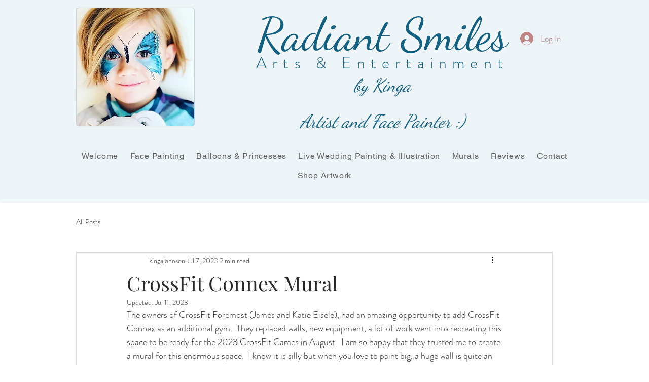

--- FILE ---
content_type: text/css; charset=utf-8
request_url: https://www.radiantsmiles.biz/_serverless/pro-gallery-css-v4-server/layoutCss?ver=2&id=cb5ii-not-scoped&items=3533_3000_2250%7C3631_3000_2250%7C3661_3000_2250%7C3581_3000_2250%7C3511_1280_853%7C3615_3000_2250%7C3555_1290_1543%7C3479_1290_1603%7C3396_3000_2250%7C3381_750_750%7C3489_1280_1920%7C3491_2250_3000%7C3603_750_750%7C3541_3000_1687%7C3461_750_750%7C3497_3000_2250%7C3661_3000_2250%7C3588_2250_3000%7C3483_1920_1280%7C3580_3000_2250&container=1957_740_3603_720&options=gallerySizeType:px%7CenableInfiniteScroll:true%7CtitlePlacement:SHOW_ON_HOVER%7CgridStyle:1%7CimageMargin:5%7CgalleryLayout:2%7CisVertical:true%7CnumberOfImagesPerRow:3%7CgallerySizePx:300%7CcubeRatio:1%7CcubeType:fill%7CgalleryThumbnailsAlignment:none
body_size: -119
content:
#pro-gallery-cb5ii-not-scoped [data-hook="item-container"][data-idx="0"].gallery-item-container{opacity: 1 !important;display: block !important;transition: opacity .2s ease !important;top: 0px !important;left: 0px !important;right: auto !important;height: 243px !important;width: 243px !important;} #pro-gallery-cb5ii-not-scoped [data-hook="item-container"][data-idx="0"] .gallery-item-common-info-outer{height: 100% !important;} #pro-gallery-cb5ii-not-scoped [data-hook="item-container"][data-idx="0"] .gallery-item-common-info{height: 100% !important;width: 100% !important;} #pro-gallery-cb5ii-not-scoped [data-hook="item-container"][data-idx="0"] .gallery-item-wrapper{width: 243px !important;height: 243px !important;margin: 0 !important;} #pro-gallery-cb5ii-not-scoped [data-hook="item-container"][data-idx="0"] .gallery-item-content{width: 243px !important;height: 243px !important;margin: 0px 0px !important;opacity: 1 !important;} #pro-gallery-cb5ii-not-scoped [data-hook="item-container"][data-idx="0"] .gallery-item-hover{width: 243px !important;height: 243px !important;opacity: 1 !important;} #pro-gallery-cb5ii-not-scoped [data-hook="item-container"][data-idx="0"] .item-hover-flex-container{width: 243px !important;height: 243px !important;margin: 0px 0px !important;opacity: 1 !important;} #pro-gallery-cb5ii-not-scoped [data-hook="item-container"][data-idx="0"] .gallery-item-wrapper img{width: 100% !important;height: 100% !important;opacity: 1 !important;} #pro-gallery-cb5ii-not-scoped [data-hook="item-container"][data-idx="1"].gallery-item-container{opacity: 1 !important;display: block !important;transition: opacity .2s ease !important;top: 0px !important;left: 248px !important;right: auto !important;height: 243px !important;width: 244px !important;} #pro-gallery-cb5ii-not-scoped [data-hook="item-container"][data-idx="1"] .gallery-item-common-info-outer{height: 100% !important;} #pro-gallery-cb5ii-not-scoped [data-hook="item-container"][data-idx="1"] .gallery-item-common-info{height: 100% !important;width: 100% !important;} #pro-gallery-cb5ii-not-scoped [data-hook="item-container"][data-idx="1"] .gallery-item-wrapper{width: 244px !important;height: 243px !important;margin: 0 !important;} #pro-gallery-cb5ii-not-scoped [data-hook="item-container"][data-idx="1"] .gallery-item-content{width: 244px !important;height: 243px !important;margin: 0px 0px !important;opacity: 1 !important;} #pro-gallery-cb5ii-not-scoped [data-hook="item-container"][data-idx="1"] .gallery-item-hover{width: 244px !important;height: 243px !important;opacity: 1 !important;} #pro-gallery-cb5ii-not-scoped [data-hook="item-container"][data-idx="1"] .item-hover-flex-container{width: 244px !important;height: 243px !important;margin: 0px 0px !important;opacity: 1 !important;} #pro-gallery-cb5ii-not-scoped [data-hook="item-container"][data-idx="1"] .gallery-item-wrapper img{width: 100% !important;height: 100% !important;opacity: 1 !important;} #pro-gallery-cb5ii-not-scoped [data-hook="item-container"][data-idx="2"].gallery-item-container{opacity: 1 !important;display: block !important;transition: opacity .2s ease !important;top: 0px !important;left: 497px !important;right: auto !important;height: 243px !important;width: 243px !important;} #pro-gallery-cb5ii-not-scoped [data-hook="item-container"][data-idx="2"] .gallery-item-common-info-outer{height: 100% !important;} #pro-gallery-cb5ii-not-scoped [data-hook="item-container"][data-idx="2"] .gallery-item-common-info{height: 100% !important;width: 100% !important;} #pro-gallery-cb5ii-not-scoped [data-hook="item-container"][data-idx="2"] .gallery-item-wrapper{width: 243px !important;height: 243px !important;margin: 0 !important;} #pro-gallery-cb5ii-not-scoped [data-hook="item-container"][data-idx="2"] .gallery-item-content{width: 243px !important;height: 243px !important;margin: 0px 0px !important;opacity: 1 !important;} #pro-gallery-cb5ii-not-scoped [data-hook="item-container"][data-idx="2"] .gallery-item-hover{width: 243px !important;height: 243px !important;opacity: 1 !important;} #pro-gallery-cb5ii-not-scoped [data-hook="item-container"][data-idx="2"] .item-hover-flex-container{width: 243px !important;height: 243px !important;margin: 0px 0px !important;opacity: 1 !important;} #pro-gallery-cb5ii-not-scoped [data-hook="item-container"][data-idx="2"] .gallery-item-wrapper img{width: 100% !important;height: 100% !important;opacity: 1 !important;} #pro-gallery-cb5ii-not-scoped [data-hook="item-container"][data-idx="3"]{display: none !important;} #pro-gallery-cb5ii-not-scoped [data-hook="item-container"][data-idx="4"]{display: none !important;} #pro-gallery-cb5ii-not-scoped [data-hook="item-container"][data-idx="5"]{display: none !important;} #pro-gallery-cb5ii-not-scoped [data-hook="item-container"][data-idx="6"]{display: none !important;} #pro-gallery-cb5ii-not-scoped [data-hook="item-container"][data-idx="7"]{display: none !important;} #pro-gallery-cb5ii-not-scoped [data-hook="item-container"][data-idx="8"]{display: none !important;} #pro-gallery-cb5ii-not-scoped [data-hook="item-container"][data-idx="9"]{display: none !important;} #pro-gallery-cb5ii-not-scoped [data-hook="item-container"][data-idx="10"]{display: none !important;} #pro-gallery-cb5ii-not-scoped [data-hook="item-container"][data-idx="11"]{display: none !important;} #pro-gallery-cb5ii-not-scoped [data-hook="item-container"][data-idx="12"]{display: none !important;} #pro-gallery-cb5ii-not-scoped [data-hook="item-container"][data-idx="13"]{display: none !important;} #pro-gallery-cb5ii-not-scoped [data-hook="item-container"][data-idx="14"]{display: none !important;} #pro-gallery-cb5ii-not-scoped [data-hook="item-container"][data-idx="15"]{display: none !important;} #pro-gallery-cb5ii-not-scoped [data-hook="item-container"][data-idx="16"]{display: none !important;} #pro-gallery-cb5ii-not-scoped [data-hook="item-container"][data-idx="17"]{display: none !important;} #pro-gallery-cb5ii-not-scoped [data-hook="item-container"][data-idx="18"]{display: none !important;} #pro-gallery-cb5ii-not-scoped [data-hook="item-container"][data-idx="19"]{display: none !important;} #pro-gallery-cb5ii-not-scoped .pro-gallery-prerender{height:1731px !important;}#pro-gallery-cb5ii-not-scoped {height:1731px !important; width:740px !important;}#pro-gallery-cb5ii-not-scoped .pro-gallery-margin-container {height:1731px !important;}#pro-gallery-cb5ii-not-scoped .pro-gallery {height:1731px !important; width:740px !important;}#pro-gallery-cb5ii-not-scoped .pro-gallery-parent-container {height:1731px !important; width:745px !important;}